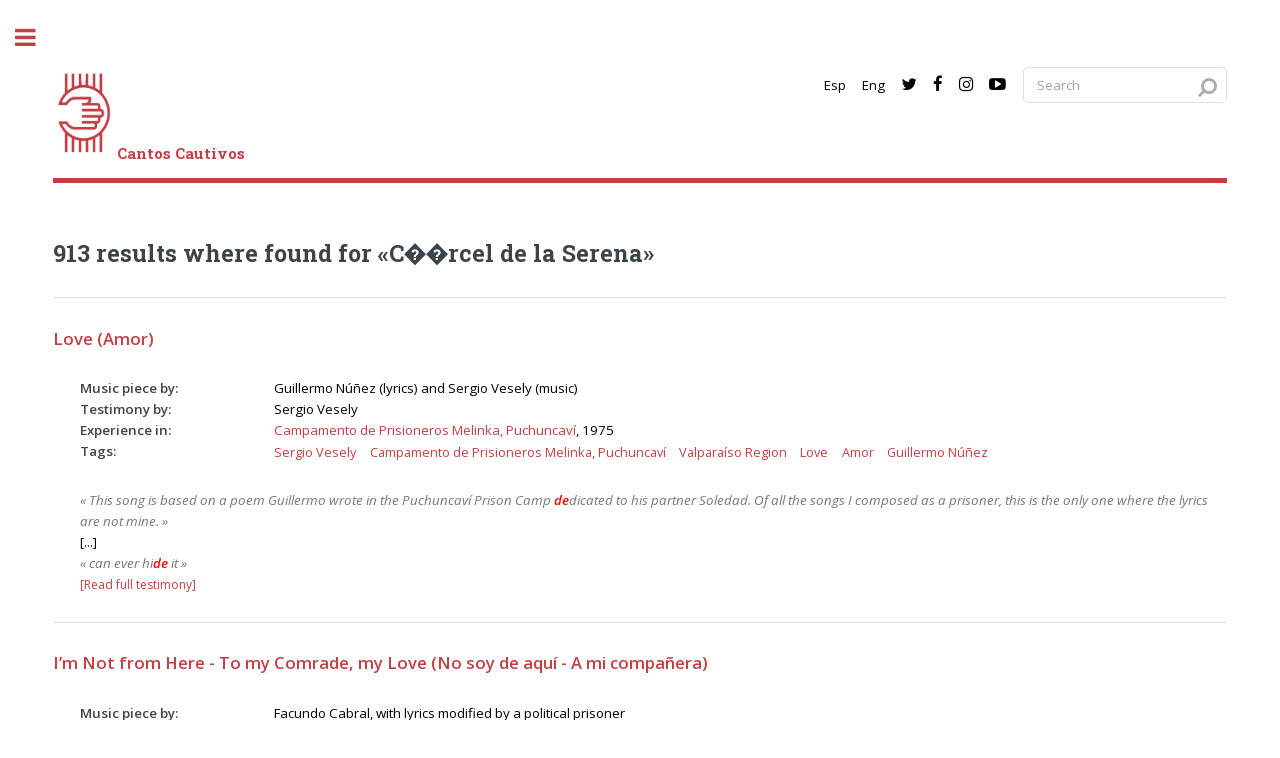

--- FILE ---
content_type: text/html; charset=UTF-8
request_url: https://www.cantoscautivos.org/en/search.php?query=C%EF%BF%BD%EF%BF%BDrcel%20de%20la%20Serena&curr=8&size=907&fdsp=1&ldsp=10
body_size: 6795
content:
<!DOCTYPE HTML>
<!--
	Editorial by HTML5 UP
	html5up.net | @ajlkn
	Free for personal and commercial use under the CCA 3.0 license (html5up.net/license)
-->
<html>
	<head>
	<!-- Global site tag (gtag.js) - Google Analytics -->
	<script async src="https://www.googletagmanager.com/gtag/js?id=UA-121181183-1"></script>
	<script>
	window.dataLayer = window.dataLayer || [];
	function gtag(){dataLayer.push(arguments);}
	gtag('js', new Date());

	gtag('config', 'UA-121181183-1');
	</script>
	<link rel="icon" href="../img/cc_icon.png" />
	<title>Cantos Cautivos</title>
	<!-- Enter here a meaningful description of the page for searchers -->
	<meta name="Description" CONTENT="music, musica, detention, political detention, prision politica, detencion politica, torture, tortura, dictatorship, dictadura, chile, pinochet, missing, desaparecido, testimony, testimonio, memory, memoria, human rights, derechos humanos, victor jara, nueva cancion, new song">
	
	<meta property="og:site_name" content="CantosCautivos" />
    <meta property="og:title" content="Cantos Cautivos">
    <meta property="og:description" content="A digital archive that compiles testimonies of individual and collective musical experiences in political detention and torture centres in Chile under Pinochet.">
    <meta property="og:image" itemprop="image" content="http://www.cantoscautivos.org/img/logocantos.jpg">
    <link itemprop="thumbnailUrl" href="http://www.cantoscautivos.org/img/logocantos.jpg"> 
    <meta property="og:image:type" content="image/jpeg">
	<meta charset="utf-8" />
	<meta name="viewport" content="width=device-width, initial-scale=1, user-scalable=yes" />
	<!--[if lte IE 8]><script src="../assets/js/ie/html5shiv.js"></script><![endif]-->
	<link rel="stylesheet" href="../assets/css/main.css" />
	<!--[if lte IE 9]><link rel="stylesheet" href="../assets/css/ie9.css" /><![endif]-->
	<!--[if lte IE 8]><link rel="stylesheet" href="../assets/css/ie8.css" /><![endif]-->
	<style>
       #map {
            height: 400px;
            width: 100%;
       }
       .compartabanner{
        	width: 250px;
        	height: 60px;
        	background: url(../img/cloudsound.png) 15px center #ff6e3d no-repeat;
        	top: 0px;
        	float: right;
        	font-family: Oswald-Bold;
        	color: #fff;
        	font-size: 14px;
        	padding-top: 20px;
        	padding-left: 65px;
        	border-bottom-left-radius: 10px;
        	border-bottom-right-radius: 10px;
        }   
        .compartabanner:hover{
        	background-color: #ff4c3e;
        	color: #fff;
        	cursor: pointer;
        }    
        .faq:hover{
        	color: red;
        	cursor: pointer;
        }   
		#toggle-filters {
        display: inline-flex;
        align-items: center;
        padding: 5px 10px;
        background-color: #f0f0f0;
        border-radius: 5px;
        transition: background-color 0.3s;
    }

    #toggle-filters:hover, #toggle-filters.active {
        background-color: #e0e0e0;
    }

    #toggle-filters .fa-filter {
        margin-right: 5px;
    }

    #advanced-filters-text {
        font-size: 0.9em;
        font-weight: bold;
    } 
    </style>
	<script src="https://ajax.googleapis.com/ajax/libs/jquery/1/jquery.min.js"></script>
	<script>
		$(function() {
    		$("#share-region").change(function() {
    			$("#share-recinto").load("../src/load_recintos.php?query=" + $("#share-region").val());
    		});
		});
	</script>

</head>
	<body>

		<!-- Wrapper -->
		<div id="wrapper">

			<!-- Main -->
			<div id="main"><!-- style="background-image: url('../img/jorgepena.png')"> --> 
				<div class="inner">

					<!-- Header -->
					<header id="header">
	<a href="index.php" class="logo"><img src="../img/logocantos.png" alt="Cantos Cautivos" width="64" height="92"/><strong style="color:#c43e44">Cantos Cautivos</strong></a>
	<!-- <a href="index.php" class="logo"><img src="../img/logo.png" alt="Cantos Cautivos"/></a> -->
	<!-- Search -->
	

<script>function loadScript(a){var b=document.getElementsByTagName("head")[0],c=document.createElement("script");c.type="text/javascript",c.src="https://tracker.metricool.com/resources/be.js",c.onreadystatechange=a,c.onload=a,b.appendChild(c)}loadScript(function(){beTracker.t({hash:"61bb123ea210be17b4c7d422752694c7"})});</script>
	
<script type="text/javascript">
var ignore_next = 0;
function reply_click(e) {
	if (e == 2) {
		ignore_next = 1;
	}
	else if (e == 1) {
		if (ignore_next == 0) {
			window.open('search.php?query='+document.getElementById("query").value, '_self');
		}
		ignore_next = 0;
 	}
}
</script>

	<ul class="icons">
		<li/>	
		<li><a href='https://www.cantoscautivos.org/es/search.php?query=C%EF%BF%BD%EF%BF%BDrcel%20de%20la%20Serena&curr=8&size=907&fdsp=1&ldsp=10' class='icon' title='Espa&ntilde;ol' >Esp<span class='label'>Espa&ntilde;ol</span></a></li>
		<li><a href='https://www.cantoscautivos.org/en/search.php?query=C%EF%BF%BD%EF%BF%BDrcel%20de%20la%20Serena&curr=8&size=907&fdsp=1&ldsp=10' class='icon' title='English' >Eng<span class='label'>English</span></a></li>
		<li><a target="_blank" href="https://twitter.com/cantoscautivos" title="Twitter" class="icon fa-twitter"><span class="label">Twitter</span></a></li>
		<li><a target="_blank" href="https://www.facebook.com/cantoscautivos/" title="Facebook" class="icon fa-facebook"><span class="label">Facebook</span></a></li>
		<li><a target="_blank" href="https://www.instagram.com/cantoscautivos/" title="Instagram" class="icon fa-instagram"><span class="label">Instagram</span></a></li>
		<li><a target="_blank" href="https://www.youtube.com/channel/UCNM9UZ3CPh_7I7b6sBLK91w" title="YouTube" class="icon fa-youtube-play"><span class="label">YouTube</span></a></li>
		<li>	
	<section id="search" class="alt" onclick="reply_click(1);">
			    <form method="get" action="search.php">
		    <input type='text' name='query' id='query' aria-label='Search query' placeholder='Search' onclick='reply_click(2);' value=''/>			<input type='hidden' id='search_text' name='search_text' aria-label='Search query' value='1'>
			<input type="submit" value="Search" style="display: none;">
		</form>
			</section>
		</li>
	</ul>
</header>

					<!-- Content -->
					<section>
<h2>913 results where found for &laquo;C��rcel de la Serena&raquo;</h2><hr/><dl><dt><p><a href='testimony.php?query=10751' class='icon'><span style='font-size: 1.25em;'>Love (Amor)</span></a></p></dt><dd><div class='row'><div class='2u 12u$(small)'><strong>Music piece by:</strong></div><div class='10u 12u$(small)'>Guillermo Núñez (lyrics) and Sergio Vesely (music)</div></div></dd><dd><div class='row'><div class='2u 12u$(small)'><strong>Testimony by:</strong></div><div class='10u 12u$(small)'>Sergio Vesely</div></div></dd><dd><div class='row'><div class='2u 12u$(small)'><strong>Experience in:</strong></div><div class='10u 12u$(small)'><a href='recinto.php?query=25196' class='icon'>Campamento de Prisioneros Melinka, Puchuncaví</a>, 1975</div></div></dd><dd><div class='row'><div class='2u 12u$(small)'><strong>Tags:</strong></div><div class='10u$ 12u$(small)'><ul class='actions'><li><a href='search.php?query=Sergio+Vesely' class='icon'><span style='font-size: 0.95em;'>Sergio Vesely</span></a></li><li><a href='search.php?query=Campamento+de+Prisioneros+Melinka%2C+Puchuncav%C3%AD' class='icon'><span style='font-size: 0.95em;'>Campamento de Prisioneros Melinka, Puchuncaví</span></a></li><li><a href='search.php?query=Valpara%C3%ADso+Region' class='icon'><span style='font-size: 0.95em;'>Valparaíso Region</span></a></li><li><a href='search.php?query=Love' class='icon'><span style='font-size: 0.95em;'>Love</span></a></li><li><a href='search.php?query=Amor' class='icon'><span style='font-size: 0.95em;'>Amor</span></a></li><li><a href='search.php?query=Guillermo+N%C3%BA%C3%B1ez' class='icon'><span style='font-size: 0.95em;'>Guillermo Núñez</span></a></li></ul></div></dd><dd><a href='testimony.php?query=10751' class='icon'><i style='color: #767676;'>&laquo;&nbsp;This song is based on a poem Guillermo wrote in the Puchuncaví Prison Camp <strong style="color:red">de</strong>dicated to his partner Soledad. Of all the songs I composed as a prisoner, this is the only one where the lyrics are not mine.&nbsp;&raquo;</i></a></dd><dd>[...]</dd><dd><a href='testimony.php?query=10751' class='icon'><i style='color: #767676;'>&laquo;&nbsp;can ever hi<strong style="color:red">de</strong> it&nbsp;&raquo;</i></a></dd><dd><a href='testimony.php?query=10751' class='icon'><span style='font-size: 0.90em;'>[Read full testimony]</span></a></dd></dl><hr/><dl><dt><p><a href='testimony.php?query=10651' class='icon'><span style='font-size: 1.25em;'>I’m Not from Here - To my Comrade, my Love (No soy de aquí - A mi compañera)</span></a></p></dt><dd><div class='row'><div class='2u 12u$(small)'><strong>Music piece by:</strong></div><div class='10u 12u$(small)'>Facundo Cabral, with lyrics modified by a political prisoner</div></div></dd><dd><div class='row'><div class='2u 12u$(small)'><strong>Testimony by:</strong></div><div class='10u 12u$(small)'>Alfonso Padilla Silva</div></div></dd><dd><div class='row'><div class='2u 12u$(small)'><strong>Experience in:</strong></div><div class='10u 12u$(small)'><a href='recinto.php?query=25642' class='icon'>Campamento Prisioneros Estadio Regional</a>, 25 December 1973</div></div></dd><dd><div class='row'><div class='2u 12u$(small)'><strong>Tags:</strong></div><div class='10u$ 12u$(small)'><ul class='actions'><li><a href='search.php?query=Alfonso+Padilla+Silva' class='icon'><span style='font-size: 0.95em;'>Alfonso Padilla Silva</span></a></li><li><a href='search.php?query=Campamento+Prisioneros+Estadio+Regional%2C+Concepci%C3%B3n' class='icon'><span style='font-size: 0.95em;'>Campamento Prisioneros Estadio Regional, Concepción</span></a></li><li><a href='search.php?query=Biob%C3%ADo+Region' class='icon'><span style='font-size: 0.95em;'>Biobío Region</span></a></li><li><a href='search.php?query=I%E2%80%99m+Not+from+Here+-+To+my+Comrade%2C+my+Love' class='icon'><span style='font-size: 0.95em;'>I’m Not from Here - To my Comrade, my Love</span></a></li><li><a href='search.php?query=No+soy+de+aqu%C3%AD+-+A+mi+compa%C3%B1era' class='icon'><span style='font-size: 0.95em;'>No soy de aquí - A mi compañera</span></a></li><li><a href='search.php?query=Facundo+Cabral' class='icon'><span style='font-size: 0.95em;'>Facundo Cabral</span></a></li></ul></div></dd><dd><a href='testimony.php?query=10651' class='icon'><i style='color: #767676;'>&laquo;&nbsp;The choir of male prisoners sang a piece called 'A mi compañera' (To my comra<strong style="color:red">de</strong>, my love) to the music of 'No soy <strong style="color:red">de</strong> aquí, ni soy <strong style="color:red">de</strong> allá' (I'm not from here, nor from there) by Facundo Cabral.&nbsp;&raquo;</i></a></dd><dd>[...]</dd><dd><a href='testimony.php?query=10651' class='icon'><i style='color: #767676;'>&laquo;&nbsp;among your female comra<strong style="color:red">de</strong>s, my darling&nbsp;&raquo;</i></a></dd><dd><a href='testimony.php?query=10651' class='icon'><span style='font-size: 0.90em;'>[Read full testimony]</span></a></dd></dl><hr/><dl><dt><p><a href='testimony.php?query=10646' class='icon'><span style='font-size: 1.25em;'>We Shall Overcome</span></a></p></dt><dd><div class='row'><div class='2u 12u$(small)'><strong>Music piece by:</strong></div><div class='10u 12u$(small)'>Attributed to Charles Albert Tindley</div></div></dd><dd><div class='row'><div class='2u 12u$(small)'><strong>Testimony by:</strong></div><div class='10u 12u$(small)'>Alfonso Padilla Silva</div></div></dd><dd><div class='row'><div class='2u 12u$(small)'><strong>Experience in:</strong></div><div class='10u 12u$(small)'><a href='recinto.php?query=25658' class='icon'>Cárcel de Concepción / Cárcel El Manzano</a>, December 1974</div></div></dd><dd><div class='row'><div class='2u 12u$(small)'><strong>Tags:</strong></div><div class='10u$ 12u$(small)'><ul class='actions'><li><a href='search.php?query=Alfonso+Padilla+Silva' class='icon'><span style='font-size: 0.95em;'>Alfonso Padilla Silva</span></a></li><li><a href='search.php?query=C%C3%A1rcel+de+Concepci%C3%B3n+%2F+C%C3%A1rcel+El+Manzano' class='icon'><span style='font-size: 0.95em;'>Cárcel de Concepción / Cárcel El Manzano</span></a></li><li><a href='search.php?query=Biob%C3%ADo+Region' class='icon'><span style='font-size: 0.95em;'>Biobío Region</span></a></li><li><a href='search.php?query=We+Shall+Overcome' class='icon'><span style='font-size: 0.95em;'>We Shall Overcome</span></a></li><li><a href='search.php?query=Charles+Albert+Tindley' class='icon'><span style='font-size: 0.95em;'>Charles Albert Tindley</span></a></li><li><a href='search.php?query=Joan+Baez' class='icon'><span style='font-size: 0.95em;'>Joan Baez</span></a></li></ul></div></dd><dd><a href='testimony.php?query=10646' class='icon'><i style='color: #767676;'>&laquo;&nbsp;When the concentration camp that operated for nearly five months at the Regional Stadium of Concepción was closed in early February 1974, hundreds of political prisoners were transferred to the Concepción Prison, a wing of which was turned into a concentration camp.&nbsp;&raquo;</i></a></dd><dd>[...]</dd><dd><a href='testimony.php?query=10646' class='icon'><i style='color: #767676;'>&laquo;&nbsp;oh, <strong style="color:red">de</strong>ep in my heart, (I know that) I do believe&nbsp;&raquo;</i></a></dd><dd><a href='testimony.php?query=10646' class='icon'><span style='font-size: 0.90em;'>[Read full testimony]</span></a></dd></dl><hr/><dl><dt><p><a href='testimony.php?query=10644' class='icon'><span style='font-size: 1.25em;'>The Black King (El rey negro)</span></a></p></dt><dd><div class='row'><div class='2u 12u$(small)'><strong>Music piece by:</strong></div><div class='10u 12u$(small)'>Sergio Vesely</div></div></dd><dd><div class='row'><div class='2u 12u$(small)'><strong>Testimony by:</strong></div><div class='10u 12u$(small)'>Sergio Vesely</div></div></dd><dd><div class='row'><div class='2u 12u$(small)'><strong>Experience in:</strong></div><div class='10u 12u$(small)'><a href='recinto.php?query=25196' class='icon'>Campamento de Prisioneros Melinka, Puchuncaví</a>, 1975</div></div></dd><dd><div class='row'><div class='2u 12u$(small)'><strong>Tags:</strong></div><div class='10u$ 12u$(small)'><ul class='actions'><li><a href='search.php?query=Sergio+Vesely' class='icon'><span style='font-size: 0.95em;'>Sergio Vesely</span></a></li><li><a href='search.php?query=Campamento+de+Prisioneros+Melinka%2C+Puchuncav%C3%AD' class='icon'><span style='font-size: 0.95em;'>Campamento de Prisioneros Melinka, Puchuncaví</span></a></li><li><a href='search.php?query=Valpara%C3%ADso+Region' class='icon'><span style='font-size: 0.95em;'>Valparaíso Region</span></a></li><li><a href='search.php?query=The+Black+King' class='icon'><span style='font-size: 0.95em;'>The Black King</span></a></li><li><a href='search.php?query=El+rey+negro' class='icon'><span style='font-size: 0.95em;'>El rey negro</span></a></li></ul></div></dd><dd><a href='testimony.php?query=10644' class='icon'><i style='color: #767676;'>&laquo;&nbsp;One cold winter night of 1975, the small clinic of Melinka, in the Puchuncaví <strong style="color:red">De</strong>tention Camp, became the setting for a touching story.&nbsp;&raquo;</i></a></dd><dd>[...]</dd><dd><a href='testimony.php?query=10644' class='icon'><i style='color: #767676;'>&laquo;&nbsp;and his house was ma<strong style="color:red">de</strong> of mud&nbsp;&raquo;</i></a></dd><dd><a href='testimony.php?query=10644' class='icon'><span style='font-size: 0.90em;'>[Read full testimony]</span></a></dd></dl><hr/><dl><dt><p><a href='testimony.php?query=10727' class='icon'><span style='font-size: 1.25em;'>Three White Lilies (Tres blancos lirios)</span></a></p></dt><dd><div class='row'><div class='2u 12u$(small)'><strong>Music piece by:</strong></div><div class='10u 12u$(small)'>Unknown composer. This song probably relates to European early-years pedagogy.</div></div></dd><dd><div class='row'><div class='2u 12u$(small)'><strong>Testimony by:</strong></div><div class='10u 12u$(small)'>Domingo Lizama</div></div></dd><dd><div class='row'><div class='2u 12u$(small)'><strong>Experience in:</strong></div><div class='10u 12u$(small)'><a href='recinto.php?query=25836' class='icon'>Cárcel de Valdivia / Cárcel de Isla Teja</a>, 9 October 1973</div></div></dd><dd><div class='row'><div class='2u 12u$(small)'><strong>Tags:</strong></div><div class='10u$ 12u$(small)'><ul class='actions'><li><a href='search.php?query=Domingo+Lizama' class='icon'><span style='font-size: 0.95em;'>Domingo Lizama</span></a></li><li><a href='search.php?query=C%C3%A1rcel+de+Valdivia+%2F+C%C3%A1rcel+de+Isla+Teja' class='icon'><span style='font-size: 0.95em;'>Cárcel de Valdivia / Cárcel de Isla Teja</span></a></li><li><a href='search.php?query=Los+R%C3%ADos+Region' class='icon'><span style='font-size: 0.95em;'>Los Ríos Region</span></a></li><li><a href='search.php?query=Three+White+Lilies' class='icon'><span style='font-size: 0.95em;'>Three White Lilies</span></a></li><li><a href='search.php?query=Tres+blancos+lirios' class='icon'><span style='font-size: 0.95em;'>Tres blancos lirios</span></a></li></ul></div></dd><dd><a href='testimony.php?query=10727' class='icon'><i style='color: #767676;'>&laquo;&nbsp;They arrested me at my workp<strong style="color:red">la</strong>ce in October 1973 . I was 31 years old and worked as a porter at a logging business in Chumpullo, near Valdivia.&nbsp;&raquo;</i></a></dd><dd>[...]</dd><dd><a href='testimony.php?query=10727' class='icon'><i style='color: #767676;'>&laquo;&nbsp;once a horse ri<strong style="color:red">de</strong>r crushed them&nbsp;&raquo;</i></a></dd><dd><a href='testimony.php?query=10727' class='icon'><span style='font-size: 0.90em;'>[Read full testimony]</span></a></dd></dl><hr/><dl><dt><p><a href='testimony.php?query=10709' class='icon'><span style='font-size: 1.25em;'>Alfonsina and the Sea (Alfonsina y el mar)</span></a></p></dt><dd><div class='row'><div class='2u 12u$(small)'><strong>Music piece by:</strong></div><div class='10u 12u$(small)'>Félix Luna (lyrics) and Ariel Ramírez (music). Popularised by Mercedes Sosa.</div></div></dd><dd><div class='row'><div class='2u 12u$(small)'><strong>Testimony by:</strong></div><div class='10u 12u$(small)'>Sergio Vesely</div></div></dd><dd><div class='row'><div class='2u 12u$(small)'><strong>Experience in:</strong></div><div class='10u 12u$(small)'><a href='recinto.php?query=25397' class='icon'>Villa Grimaldi</a>, January 1975</div></div></dd><dd><div class='row'><div class='2u 12u$(small)'><strong>Tags:</strong></div><div class='10u$ 12u$(small)'><ul class='actions'><li><a href='search.php?query=Sergio+Vesely' class='icon'><span style='font-size: 0.95em;'>Sergio Vesely</span></a></li><li><a href='search.php?query=Villa+Grimaldi' class='icon'><span style='font-size: 0.95em;'>Villa Grimaldi</span></a></li><li><a href='search.php?query=Metropolitana+Region' class='icon'><span style='font-size: 0.95em;'>Metropolitana Region</span></a></li><li><a href='search.php?query=Alfonsina+and+the+Sea' class='icon'><span style='font-size: 0.95em;'>Alfonsina and the Sea</span></a></li><li><a href='search.php?query=Alfonsina+y+el+mar' class='icon'><span style='font-size: 0.95em;'>Alfonsina y el mar</span></a></li><li><a href='search.php?query=F%C3%A9lix+Luna' class='icon'><span style='font-size: 0.95em;'>Félix Luna</span></a></li><li><a href='search.php?query=Ariel+Ram%C3%ADrez' class='icon'><span style='font-size: 0.95em;'>Ariel Ramírez</span></a></li><li><a href='search.php?query=Mercedes+Sosa' class='icon'><span style='font-size: 0.95em;'>Mercedes Sosa</span></a></li></ul></div></dd><dd><a href='testimony.php?query=10709' class='icon'><i style='color: #767676;'>&laquo;&nbsp;It was not easy to endure being locked up in one of Villa Grimaldi’s miserable cells, which resembled vertical coffins. It was even har<strong style="color:red">de</strong>r in the high temperatures of the summer months of the An<strong style="color:red">de</strong>s foothills in Peñalolén. I was insi<strong style="color:red">de</strong> one of those cells, blindfol<strong style="color:red">de</strong>d, my feet and hands in chains.&nbsp;&raquo;</i></a></dd><dd>[...]</dd><dd><a href='testimony.php?query=10709' class='icon'><i style='color: #767676;'>&laquo;&nbsp;Félix Luna (lyrics) and Ariel Ramírez (music). Popularised by Merce<strong style="color:red">de</strong>s Sosa.&nbsp;&raquo;</i></a></dd><dd><a href='testimony.php?query=10709' class='icon'><span style='font-size: 0.90em;'>[Read full testimony]</span></a></dd></dl><hr/><dl><dt><p><a href='testimony.php?query=10676' class='icon'><span style='font-size: 1.25em;'>South-Eastern Storm (La Sudestada)</span></a></p></dt><dd><div class='row'><div class='2u 12u$(small)'><strong>Music piece by:</strong></div><div class='10u 12u$(small)'>Poni Micharvegas</div></div></dd><dd><div class='row'><div class='2u 12u$(small)'><strong>Testimony by:</strong></div><div class='10u 12u$(small)'>Luis Alfredo Muñoz González</div></div></dd><dd><div class='row'><div class='2u 12u$(small)'><strong>Experience in:</strong></div><div class='10u 12u$(small)'><a href='recinto.php?query=25432' class='icon'>Campamento de Prisioneros Cuatro Álamos</a>, late February 1975</div></div></dd><dd><div class='row'><div class='2u 12u$(small)'><strong>Tags:</strong></div><div class='10u$ 12u$(small)'><ul class='actions'><li><a href='search.php?query=Luis+Alfredo+Mu%C3%B1oz+Gonz%C3%A1lez' class='icon'><span style='font-size: 0.95em;'>Luis Alfredo Muñoz González</span></a></li><li><a href='search.php?query=Campamento+de+Prisioneros+Cuatro+%C3%81lamos' class='icon'><span style='font-size: 0.95em;'>Campamento de Prisioneros Cuatro Álamos</span></a></li><li><a href='search.php?query=Metropolitana+Region' class='icon'><span style='font-size: 0.95em;'>Metropolitana Region</span></a></li><li><a href='search.php?query=South-Eastern+Storm' class='icon'><span style='font-size: 0.95em;'>South-Eastern Storm</span></a></li><li><a href='search.php?query=La+Sudestada' class='icon'><span style='font-size: 0.95em;'>La Sudestada</span></a></li></ul></div></dd><dd><a href='testimony.php?query=10676' class='icon'><i style='color: #767676;'>&laquo;&nbsp;While I was in solitary confinement in Cuatro Á<strong style="color:red">la</strong>mos, one day I noticed there was a <strong style="color:red">la</strong>rge room at the end of the corridor, which, overnight, the <i>dinos</i> had filled with prisoners.&nbsp;&raquo;</i></a></dd><dd>[...]</dd><dd><a href='testimony.php?query=10676' class='icon'><i style='color: #767676;'>&laquo;&nbsp;and sud<strong style="color:red">de</strong>nly something overcame me&nbsp;&raquo;</i></a></dd><dd><a href='testimony.php?query=10676' class='icon'><span style='font-size: 0.90em;'>[Read full testimony]</span></a></dd></dl><hr/><dl><dt><p><a href='testimony.php?query=10738' class='icon'><span style='font-size: 1.25em;'>To Be Seventeen Again (Volver a los diecisiete)</span></a></p></dt><dd><div class='row'><div class='2u 12u$(small)'><strong>Music piece by:</strong></div><div class='10u 12u$(small)'>Violeta Parra</div></div></dd><dd><div class='row'><div class='2u 12u$(small)'><strong>Testimony by:</strong></div><div class='10u 12u$(small)'>Gabriela Durand</div></div></dd><dd><div class='row'><div class='2u 12u$(small)'><strong>Experience in:</strong></div><div class='10u 12u$(small)'><a href='recinto.php?query=25394' class='icon'>Recinto CNI, Cuartel Central Borgoño</a>, 1980</div></div></dd><dd><div class='row'><div class='2u 12u$(small)'><strong>Tags:</strong></div><div class='10u$ 12u$(small)'><ul class='actions'><li><a href='search.php?query=Gabriela+Durand' class='icon'><span style='font-size: 0.95em;'>Gabriela Durand</span></a></li><li><a href='search.php?query=Recinto+CNI%2C+Cuartel+Central+Borgo%C3%B1o' class='icon'><span style='font-size: 0.95em;'>Recinto CNI, Cuartel Central Borgoño</span></a></li><li><a href='search.php?query=Metropolitana+Region' class='icon'><span style='font-size: 0.95em;'>Metropolitana Region</span></a></li><li><a href='search.php?query=To+Be+Seventeen+Again' class='icon'><span style='font-size: 0.95em;'>To Be Seventeen Again</span></a></li><li><a href='search.php?query=Volver+a+los+diecisiete' class='icon'><span style='font-size: 0.95em;'>Volver a los diecisiete</span></a></li><li><a href='search.php?query=Violeta+Parra' class='icon'><span style='font-size: 0.95em;'>Violeta Parra</span></a></li></ul></div></dd><dd><a href='testimony.php?query=10738' class='icon'><i style='color: #767676;'>&laquo;&nbsp;I was 18, and already I had been tortured on the <n>parrilla</n> several times. One day I was with some other comra<strong style="color:red">de</strong> prisoners, and as sometimes happened, the guards put some music on.&nbsp;&raquo;</i></a></dd><dd>[...]</dd><dd><a href='testimony.php?query=10738' class='icon'><i style='color: #767676;'>&laquo;&nbsp;Is like <strong style="color:red">de</strong>ciphering signs&nbsp;&raquo;</i></a></dd><dd><a href='testimony.php?query=10738' class='icon'><span style='font-size: 0.90em;'>[Read full testimony]</span></a></dd></dl><hr/><dl><dt><p><a href='testimony.php?query=10820' class='icon'><span style='font-size: 1.25em;'>To Be Seventeen Again (Volver a los diecisiete)</span></a></p></dt><dd><div class='row'><div class='2u 12u$(small)'><strong>Music piece by:</strong></div><div class='10u 12u$(small)'>Violeta Parra</div></div></dd><dd><div class='row'><div class='2u 12u$(small)'><strong>Testimony by:</strong></div><div class='10u 12u$(small)'>David Quintana García</div></div></dd><dd><div class='row'><div class='2u 12u$(small)'><strong>Experience in:</strong></div><div class='10u 12u$(small)'><a href='recinto.php?query=25499' class='icon'>Intendencia de Rancagua</a>, 1973</div></div></dd><dd><div class='row'><div class='2u 12u$(small)'><strong>Tags:</strong></div><div class='10u$ 12u$(small)'><ul class='actions'><li><a href='search.php?query=David+Quintana+Garc%C3%ADa' class='icon'><span style='font-size: 0.95em;'>David Quintana García</span></a></li><li><a href='search.php?query=Intendencia+de+Rancagua' class='icon'><span style='font-size: 0.95em;'>Intendencia de Rancagua</span></a></li><li><a href='search.php?query=O%27Higgins+Region' class='icon'><span style='font-size: 0.95em;'>O'Higgins Region</span></a></li><li><a href='search.php?query=Volver+a+los+diecisiete' class='icon'><span style='font-size: 0.95em;'>Volver a los diecisiete</span></a></li><li><a href='search.php?query=To+Be+Seventeen+Again' class='icon'><span style='font-size: 0.95em;'>To Be Seventeen Again</span></a></li><li><a href='search.php?query=Violeta+Parra' class='icon'><span style='font-size: 0.95em;'>Violeta Parra</span></a></li></ul></div></dd><dd><a href='testimony.php?query=10820' class='icon'><i style='color: #767676;'>&laquo;&nbsp;I spent 45 days in the torture centre of Inten<strong style="color:red">de</strong>ncia <strong style="color:red">de</strong> Rancagua. Previously, I was <strong style="color:red">de</strong>tained with my brothers in the headquarters of the Cuartel <strong style="color:red">de</strong> Investigaciones <strong style="color:red">de</strong> Rancagua.&nbsp;&raquo;</i></a></dd><dd>[...]</dd><dd><a href='testimony.php?query=10820' class='icon'><i style='color: #767676;'>&laquo;&nbsp;Is like <strong style="color:red">de</strong>ciphering signs&nbsp;&raquo;</i></a></dd><dd><a href='testimony.php?query=10820' class='icon'><span style='font-size: 0.90em;'>[Read full testimony]</span></a></dd></dl><hr/><dl><dt><p><a href='testimony.php?query=10655' class='icon'><span style='font-size: 1.25em;'>A Cocky Fellow (El puntúo)</span></a></p></dt><dd><div class='row'><div class='2u 12u$(small)'><strong>Music piece by:</strong></div><div class='10u 12u$(small)'>Víctor Canto and Luis Cifuentes (lyrics), Roberto Parra (music)</div></div></dd><dd><div class='row'><div class='2u 12u$(small)'><strong>Testimony by:</strong></div><div class='10u 12u$(small)'>Luis Cifuentes Seves</div></div></dd><dd><div class='row'><div class='2u 12u$(small)'><strong>Experience in:</strong></div><div class='10u 12u$(small)'><a href='recinto.php?query=25109' class='icon'>Campamento de Prisioneros Chacabuco</a>, November 1973 - February 1974</div></div></dd><dd><div class='row'><div class='2u 12u$(small)'><strong>Tags:</strong></div><div class='10u$ 12u$(small)'><ul class='actions'><li><a href='search.php?query=Luis+Cifuentes+Seves' class='icon'><span style='font-size: 0.95em;'>Luis Cifuentes Seves</span></a></li><li><a href='search.php?query=Campamento+de+Prisioneros+Chacabuco' class='icon'><span style='font-size: 0.95em;'>Campamento de Prisioneros Chacabuco</span></a></li><li><a href='search.php?query=Antofagasta+Region' class='icon'><span style='font-size: 0.95em;'>Antofagasta Region</span></a></li><li><a href='search.php?query=A+Cocky+Fellow' class='icon'><span style='font-size: 0.95em;'>A Cocky Fellow</span></a></li><li><a href='search.php?query=El+punt%C3%BAo' class='icon'><span style='font-size: 0.95em;'>El puntúo</span></a></li><li><a href='search.php?query=V%C3%ADctor+Canto' class='icon'><span style='font-size: 0.95em;'>Víctor Canto</span></a></li><li><a href='search.php?query=Luis+Cifuentes' class='icon'><span style='font-size: 0.95em;'>Luis Cifuentes</span></a></li><li><a href='search.php?query=Roberto+Parra' class='icon'><span style='font-size: 0.95em;'>Roberto Parra</span></a></li></ul></div></dd><dd><a href='testimony.php?query=10655' class='icon'><i style='color: #767676;'>&laquo;&nbsp;This <n>cueca</n> was composed in Chacabuco between November 1973 and February 1974, and was sung by the band Los <strong style="color:red">de</strong> Chacabuco, to which Víctor Canto and I belonged.&nbsp;&raquo;</i></a></dd><dd>[...]</dd><dd><a href='testimony.php?query=10655' class='icon'><i style='color: #767676;'>&laquo;&nbsp;let's try a bit har<strong style="color:red">de</strong>r&nbsp;&raquo;</i></a></dd><dd><a href='testimony.php?query=10655' class='icon'><span style='font-size: 0.90em;'>[Read full testimony]</span></a></dd></dl><hr/><p><strong><script type='text/javascript'>if( /Android|webOS|iPhone|iPad|iPod|BlackBerry|IEMobile|Opera Mini/i.test(navigator.userAgent) ) {    document.write('Click on Prev or Next below to see more testimonies:');} else {    document.write('Click on the numbers below to see more testimonies:');}</script></strong></p><ul class='pagination'><li><a href='search.php?query=C��rcel de la Serena&&curr=7&size=913&fdsp=1&ldsp=10' class='button'>Prev</a></li><li><a href='search.php?query=C��rcel de la Serena&&curr=1&size=913&fdsp=1&ldsp=10' class='page'>1</a></li><li><a href='search.php?query=C��rcel de la Serena&&curr=2&size=913&fdsp=1&ldsp=10' class='page'>2</a></li><li><a href='search.php?query=C��rcel de la Serena&&curr=3&size=913&fdsp=1&ldsp=10' class='page'>3</a></li><li><a href='search.php?query=C��rcel de la Serena&&curr=4&size=913&fdsp=1&ldsp=10' class='page'>4</a></li><li><a href='search.php?query=C��rcel de la Serena&&curr=5&size=913&fdsp=1&ldsp=10' class='page'>5</a></li><li><a href='search.php?query=C��rcel de la Serena&&curr=6&size=913&fdsp=1&ldsp=10' class='page'>6</a></li><li><a href='search.php?query=C��rcel de la Serena&&curr=7&size=913&fdsp=1&ldsp=10' class='page'>7</a></li><li><a href='search.php?query=C��rcel de la Serena&&curr=8&size=913&fdsp=1&ldsp=10' class='page active'>8</a></li><li><a href='search.php?query=C��rcel de la Serena&&curr=9&size=913&fdsp=1&ldsp=10' class='page'>9</a></li><li><a href='search.php?query=C��rcel de la Serena&&curr=10&size=913&fdsp=1&ldsp=10' class='page'>10</a></li><li>...</li><li><a href='search.php?query=C��rcel de la Serena&&curr=92&size=913&fdsp=83&ldsp=92' class='page'>92</a></li><li><a href='search.php?query=C��rcel de la Serena&&curr=9&size=913&fdsp=1&ldsp=10' class='button'>Next</a></li></ul>									
					</section>
				</div>
			</div>

			<!-- Sidebar -->
<div id="sidebar">

<!-- 
<script type="text/javascript">
var ignore_next = 0;
function reply_click(e) {
	if (e == 2) {
		ignore_next = 1;
	}
	else if (e == 1) {
		if (ignore_next == 0) {
			window.open('search.php?query='+document.getElementById("query").value, '_self');
		}
		ignore_next = 0;
 	}
}
</script>
 -->

	<div class="inner">

		<!-- Search -->
<!-- 
  		<section id="search" class="alt" onclick="reply_click(1);">
 			<form method="post" action="search.php">
				<input type='text' name='query' id='query' placeholder='' onclick='reply_click(2);'/> 			</form>
		</section>
 -->

		<!-- Menu -->
		<nav id="menu">
			<header class="major">
				<h2>Menu</h2>
			</header>
			<ul>
				<li><a href='index.php'>Homepage</a></li>
				<li><a href='about.php'>About the project</a></li>
				<li><a href='testimonies.php'>Testimonies</a></li>
				<li><a href='victims.php'>Victims</a></li>
				<li><a href='centres.php'>Imprisonment centres</a></li>
				<!-- <li><a href='collaboration.php'>Share your memories</a></li> -->
				<!-- <li><a href='faq.php'>FAQ</a></li> -->
				<li><a href='press.php'>Press</a></li>
				<li><a href='links.php'>Bibliography</a></li>
			</ul>
		</nav>
		
		<!-- Section -->
		<section>
			<header class="major">
				<h2>Contact</h2>
			</header>
			<p>
			If you have comments or questions about this project, please contact us at contact@cantoscautivos.org.</a>			<p>
		</section>
		<section>
			<header class="major">
				<h2>Policies</h2>
			</header>
			<a href='policy2.php' class='icon'>Privacy Policy</a><br/>
			<a href='policy1.php' class='icon'>Take-Down Policy</a><br/>
			<a href='policy3.php' class='icon'>Terms and Conditions of Use</a><p/>
			</p>
		</section>

				
		<!-- Section -->
		<!-- <section>
			<div class="mini-posts">
				<article>
    				<header class="major"><h2>Our friends</h2></header>
					<div class="box alt">
						<div class="row 100% uniform">
    						<div class="6u$"><span class="image fit"><a aria-label="take to uchile" target="_blank" href="http://www.uchile.cl/portal/extension-y-cultura/vicerrectoria-de-extension-y-comunicaciones/catedra-de-derechos-humanos/113346/presentacion" class="icon"><img src="../img/catedrauchile.png" alt="uchile" /></a></span></div>
    						<div class="6u"><span class="image fit"><a aria-label="take to sitesofconscience" target="_blank" href="http://www.sitesofconscience.org/" class="icon"><img src="../img/sitesofconscience.png" alt="sitesofconscience" /></a></span></div>
    						<div class="6u"><span class="image fit"><a aria-label="take to chacabuco facebook" target="_blank" href="https://www.facebook.com/profile.php?id=100064911121209" class="icon"><img src="../img/chacabuco.png" alt="chacabuco facebook" /></a></span></div>
    						<div class="6u"><span class="image fit"><a aria-label="take to fundacionvictorjara" target="_blank" href="http://www.fundacionvictorjara.org/" class="icon"><img src="../img/fundacionvictorjara.png" alt="fundacionvictorjara" /></a></span></div>
    						<div class="6u$"><span class="image fit"><a aria-label="take to villagrimaldi" target="_blank" href="http://villagrimaldi.cl/" class="icon"><img src="../img/VG_logo.png" alt="villagrimaldi" /></a></span></div>
						</div>
					</div>
				</article>
			</div>
		</section> -->

		<!-- Footer -->
		<footer id="footer">
			<p class="copyright">&copy; 2015 CantosCautivos. All rights reserved.<br/>Version 2.0</p>
			<p class="copyright">&copy; 2015 CantosCautivos. This project's intellectual rights are under registration No. 294916 of the Servicio Nacional del Patrimonio Cultural of Chile</p>
			<p class="copyright">Design: <a href="https://html5up.net">HTML5 UP</a>.</p>
			<p class='copyright'><a href='../admin/index.php'>Admin</a></p>
    	</footer>
	</div>
</div>

		</div>

		<!-- Scripts -->
		<script src="../assets/js/jquery.min.js"></script>
		<script src="../assets/js/skel.min.js"></script>
		<script src="../assets/js/util.js"></script>
		<!--[if lte IE 8]><script src="../assets/js/ie/respond.min.js"></script><![endif]-->
		<script src="../assets/js/main.js"></script>

	</body>
</html>